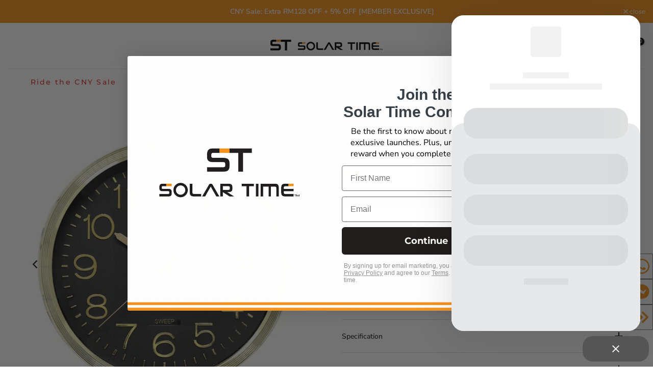

--- FILE ---
content_type: text/css
request_url: https://solartime.com/cdn/shop/t/74/assets/custom-cc.css?v=176131057514493327211761039019
body_size: 1031
content:
em{font-family:var(--font-family-2)!important}.t4s-product__info-container .t4s-product-price{font-family:Poppins!important}.t4s-container .product-custom-specs .specification-detail-heading{font-weight:400!important}.t4s-container .t4s-fwm{font-weight:600}.custom-free-shipping-badge span,.custom-free-gift-badge span{font-size:12px}.t4s-promo-text p{font-size:19px!important}.t4s-product-info__inner p{font-size:12px!important}.t4s-product-info .t4s-sku-wrapper{text-wrap:wrap!important;font-size:12px!important}.t4s-facets__form .t4s-facet .t4s-facet-title{font-size:14px!important}span.jdgm-prev-badge__text{font-size:12px}.is--blockid_price .t4s-price_slider_amount .t4s-price_slider_btn{font-size:14px!important}.t4s-se-countdown .t4s-section-title,.t4s-countdown .cd_timet4,.t4s-countdown .cd_txtt4{font-weight:500}.t4s-product-title a{font-size:14px}.t4s-promo-text p,.t4s-iconbox-heading,.t4s-tab__text,.t4s-product__title,.product-voucher p,.t4s-product-info__inner p{font-weight:500!important}.t4s-nav__ul.t4s-d-inline-flex.t4s-flex-wrap.t4s-align-items-center a{font-size:14px}.atome-price-divider,.Huratips-load{display:none}.t4s-sec-slideshow .scroll-content{width:100%;position:relative}.t4s-sec-slideshow #scrollIndicator{position:absolute;left:50%;transform:translate(-50%);z-index:1;display:flex;justify-content:center}.t4s-sec-slideshow #scrollIndicator i{width:30px;height:30px;display:block;background:url([data-uri]) no-repeat center center #fff;background-size:12px;border-radius:100%;position:absolute;z-index:100;border:1px solid black;bottom:25px;left:50%;transform:translate(-50%)}.t4s-sec-slideshow #scrollIndicator:before,.t4s-sec-slideshow #scrollIndicator:after{content:"";bottom:15px;background-color:#000;width:50px;height:50px;border-radius:50%;-webkit-animation-fill-mode:both;animation-fill-mode:both;position:absolute;opacity:0}.t4s-sec-slideshow #scrollIndicator:before{-webkit-animation:jumper 1.8s .33333s ease-out infinite}.t4s-sec-slideshow #scrollIndicator:after{-webkit-animation:jumper 1.8s .66666s ease-out infinite}@-webkit-keyframes jumper{0%{opacity:0;-webkit-transform:scale(0);transform:scale(0)}5%{opacity:1}to{-webkit-transform:scale(1);transform:scale(1);opacity:0}}@keyframes jumper{0%{opacity:0;-webkit-transform:scale(0);transform:scale(0)}5%{opacity:1}to{opacity:0}}.t4-section-announcement-bar{position:sticky;top:0;z-index:102;transition:all .3s ease}.t4s-section-header{position:sticky;top:45px;z-index:100}.t4s-announcement-hidden{display:none!important}.header-no-announcement,.header-no-announcement_menu{top:0!important}.coder-compare-checkbox{cursor:pointer;-webkit-tap-highlight-color:transparent}.coder-compare-checkbox span{pointer-events:none}.coder-comparable-radio{cursor:pointer;-webkit-tap-highlight-color:transparent}.coder-comparable-radio span{pointer-events:none}.pyr-compare-popup *{font-family:Montserrat,"sans-serif"!important}.pyr-compare-popup .pyr-compare-table td:not(:first-child){border-left:none!important}.pyr-compare-pager{background-color:transparent!important}.pyr-compare-next,.pyr-compare-prev{background-color:transparent!important;color:#f7941d!important}.pyr-compare-popup .pyr-compare-table td:first-child{border-color:#ccc!important;font-weight:600!important}.pyr-compare-remove{border-radius:6px}.pyr-compare-table .money{color:#f94c43}.pyr-compare-table strike{color:#6a6a6a}@media (max-width: 768px){.t4s-slideshow-inner{aspect-ratio:108/145;object-fit:cover}}.shopify-section-announcement-bar .t4s-type-close-1~.shopify-section .t4s-section-header{top:0!important}@media (min-width: 769px){.sku-break{display:none}}@media screen and (min-width: 641px){.t4s-drawer{width:583px!important}.snize-ac-results-content{margin-top:65px!important}}.pagination__list{display:none}.floating-compare-button__button{z-index:3!important}
/*# sourceMappingURL=/cdn/shop/t/74/assets/custom-cc.css.map?v=176131057514493327211761039019 */


--- FILE ---
content_type: text/javascript
request_url: https://solartime.com/cdn/shop/t/74/assets/bss-file-configdata.js?v=43296361840162527141761026028
body_size: 662
content:
var configDatas=[{mobile_show_badges:1,desktop_show_badges:1,mobile_show_labels:1,desktop_show_labels:1,label_id:102448,name:"YES23X12",priority:0,img_url:"Year-End-Sales-Labels_RM12.png",pages:"1,2,3,4,7,5",enable_allowed_countries:0,locations:"",position:2,product_type:1,exclude_products:6,product:"",variant:"",collection:"418661302513",collection_image:"",inventory:0,tags:"",excludeTags:"",enable_visibility_date:1,from_date:"2023-12-07T16:00:00.000Z",to_date:"2024-01-07T16:00:00.000Z",enable_discount_range:0,discount_type:1,discount_from:null,discount_to:null,public_img_url:"https://cdn.shopify.com/s/files/1/0061/3292/4534/files/Year-End-Sales-Labels_RM12_203eb238-0a39-40c7-8d3e-3a6f18c1c921.png?v=1701745636",label_text:"Hello!",label_text_color:"#ffffff",label_text_font_size:12,label_text_background_color:"#ff7f50",label_text_no_image:1,label_text_in_stock:"In Stock",label_text_out_stock:"Sold out",label_text_unlimited_stock:"Unlimited Stock",label_shadow:0,label_shape:"rectangle",label_opacity:100,label_border_radius:0,label_text_style:0,label_shadow_color:"#808080",label_text_enable:0,label_text_font_family:null,related_product_tag:null,customer_tags:null,exclude_customer_tags:null,customer_type:"allcustomers",exclude_customers:"all_customer_tags",collection_image_type:0,label_on_image:"2",first_image_tags:null,label_type:1,badge_type:0,custom_selector:null,margin_top:0,margin_bottom:0,mobile_font_size_label:12,label_text_id:102448,emoji:null,emoji_position:null,transparent_background:null,custom_page:null,check_custom_page:null,margin_left:0,instock:null,enable_price_range:0,price_range_from:null,price_range_to:null,enable_product_publish:0,product_publish_from:null,product_publish_to:null,enable_countdown_timer:0,option_format_countdown:0,countdown_time:null,option_end_countdown:null,start_day_countdown:null,public_url_s3:"https://shopify-production-product-labels.s3.us-east-2.amazonaws.com/public/static/base/images/customer/35859/Year-End-Sales-Labels_RM12.png",enable_visibility_period:0,visibility_period:1,createdAt:"2023-12-05T03:07:19.000Z",customer_ids:"",exclude_customer_ids:"",exclude_product_ids:"",angle:0,toolTipText:"",mobile_width_label:21,mobile_height_label:21,mobile_fixed_percent_label:1,desktop_width_label:21,desktop_height_label:21,desktop_fixed_percent_label:1,mobile_position:2,mobile_default_config:1,desktop_label_unlimited_top:33,desktop_label_unlimited_left:33,desktop_label_unlimited_width:30,desktop_label_unlimited_height:30,mobile_label_unlimited_top:33,mobile_label_unlimited_left:33,mobile_label_unlimited_width:30,mobile_label_unlimited_height:30,mobile_margin_top:0,mobile_margin_left:0,mobile_margin_bottom:0,enable_fixed_time:0,fixed_time:null,statusLabelHoverText:0,labelHoverTextLink:"",statusLabelAltText:0,labelAltText:"",enable_multi_badge:0,enable_badge_stock:0,translations:[],animation_type:0,img_plan_id:13},{mobile_show_badges:1,desktop_show_badges:1,mobile_show_labels:1,desktop_show_labels:1,label_id:102447,name:"YES23X42",priority:0,img_url:"Year-End-Sales-Labels_RM42.png",pages:"1,2,3,4,7,5",enable_allowed_countries:0,locations:"",position:2,product_type:1,exclude_products:6,product:"",variant:"",collection:"418661433585",collection_image:"",inventory:0,tags:"",excludeTags:"",enable_visibility_date:1,from_date:"2023-12-07T16:00:00.000Z",to_date:"2024-01-07T16:00:00.000Z",enable_discount_range:0,discount_type:1,discount_from:null,discount_to:null,public_img_url:"https://cdn.shopify.com/s/files/1/0061/3292/4534/files/Year-End-Sales-Labels_RM42_b01f5a63-d398-4d62-8aa4-104720ba0a68.png?v=1701745557",label_text:"Hello!",label_text_color:"#ffffff",label_text_font_size:12,label_text_background_color:"#ff7f50",label_text_no_image:1,label_text_in_stock:"In Stock",label_text_out_stock:"Sold out",label_text_unlimited_stock:"Unlimited Stock",label_shadow:0,label_shape:"rectangle",label_opacity:100,label_border_radius:0,label_text_style:0,label_shadow_color:"#808080",label_text_enable:0,label_text_font_family:null,related_product_tag:null,customer_tags:null,exclude_customer_tags:null,customer_type:"allcustomers",exclude_customers:"all_customer_tags",collection_image_type:0,label_on_image:"2",first_image_tags:null,label_type:1,badge_type:0,custom_selector:null,margin_top:0,margin_bottom:0,mobile_font_size_label:12,label_text_id:102447,emoji:null,emoji_position:null,transparent_background:null,custom_page:null,check_custom_page:null,margin_left:0,instock:null,enable_price_range:0,price_range_from:null,price_range_to:null,enable_product_publish:0,product_publish_from:null,product_publish_to:null,enable_countdown_timer:0,option_format_countdown:0,countdown_time:null,option_end_countdown:null,start_day_countdown:null,public_url_s3:"https://shopify-production-product-labels.s3.us-east-2.amazonaws.com/public/static/base/images/customer/35859/Year-End-Sales-Labels_RM42.png",enable_visibility_period:0,visibility_period:1,createdAt:"2023-12-05T03:06:00.000Z",customer_ids:"",exclude_customer_ids:"",exclude_product_ids:"",angle:0,toolTipText:"",mobile_width_label:21,mobile_height_label:21,mobile_fixed_percent_label:1,desktop_width_label:21,desktop_height_label:21,desktop_fixed_percent_label:1,mobile_position:2,mobile_default_config:1,desktop_label_unlimited_top:33,desktop_label_unlimited_left:33,desktop_label_unlimited_width:30,desktop_label_unlimited_height:30,mobile_label_unlimited_top:33,mobile_label_unlimited_left:33,mobile_label_unlimited_width:30,mobile_label_unlimited_height:30,mobile_margin_top:0,mobile_margin_left:0,mobile_margin_bottom:0,enable_fixed_time:0,fixed_time:null,statusLabelHoverText:0,labelHoverTextLink:"",statusLabelAltText:0,labelAltText:"",enable_multi_badge:0,enable_badge_stock:0,translations:[],animation_type:0,img_plan_id:13},{mobile_show_badges:1,desktop_show_badges:1,mobile_show_labels:1,desktop_show_labels:1,label_id:102446,name:"YES23X62",priority:0,img_url:"Year-End-Sales-Labels_RM62.png",pages:"1,2,3,4,7,5",enable_allowed_countries:0,locations:"",position:2,product_type:1,exclude_products:6,product:"",variant:"",collection:"418661466353",collection_image:"",inventory:0,tags:"",excludeTags:"",enable_visibility_date:1,from_date:"2023-12-07T16:00:00.000Z",to_date:"2024-01-07T16:00:00.000Z",enable_discount_range:0,discount_type:1,discount_from:null,discount_to:null,public_img_url:"https://cdn.shopify.com/s/files/1/0061/3292/4534/files/Year-End-Sales-Labels_RM62_6ec7ec27-67ba-4666-b32d-7a365cd0d980.png?v=1701745456",label_text:"Hello!",label_text_color:"#ffffff",label_text_font_size:12,label_text_background_color:"#ff7f50",label_text_no_image:1,label_text_in_stock:"In Stock",label_text_out_stock:"Sold out",label_text_unlimited_stock:"Unlimited Stock",label_shadow:0,label_shape:"rectangle",label_opacity:100,label_border_radius:0,label_text_style:0,label_shadow_color:"#808080",label_text_enable:0,label_text_font_family:null,related_product_tag:null,customer_tags:null,exclude_customer_tags:null,customer_type:"allcustomers",exclude_customers:"all_customer_tags",collection_image_type:0,label_on_image:"2",first_image_tags:null,label_type:1,badge_type:0,custom_selector:null,margin_top:0,margin_bottom:0,mobile_font_size_label:12,label_text_id:102446,emoji:null,emoji_position:null,transparent_background:null,custom_page:null,check_custom_page:null,margin_left:0,instock:null,enable_price_range:0,price_range_from:null,price_range_to:null,enable_product_publish:0,product_publish_from:null,product_publish_to:null,enable_countdown_timer:0,option_format_countdown:0,countdown_time:null,option_end_countdown:null,start_day_countdown:null,public_url_s3:"https://shopify-production-product-labels.s3.us-east-2.amazonaws.com/public/static/base/images/customer/35859/Year-End-Sales-Labels_RM62.png",enable_visibility_period:0,visibility_period:1,createdAt:"2023-12-05T03:04:19.000Z",customer_ids:"",exclude_customer_ids:"",exclude_product_ids:"",angle:0,toolTipText:"",mobile_width_label:21,mobile_height_label:21,mobile_fixed_percent_label:1,desktop_width_label:21,desktop_height_label:21,desktop_fixed_percent_label:1,mobile_position:2,mobile_default_config:1,desktop_label_unlimited_top:33,desktop_label_unlimited_left:33,desktop_label_unlimited_width:30,desktop_label_unlimited_height:30,mobile_label_unlimited_top:33,mobile_label_unlimited_left:33,mobile_label_unlimited_width:30,mobile_label_unlimited_height:30,mobile_margin_top:0,mobile_margin_left:0,mobile_margin_bottom:0,enable_fixed_time:0,fixed_time:null,statusLabelHoverText:0,labelHoverTextLink:"",statusLabelAltText:0,labelAltText:"",enable_multi_badge:0,enable_badge_stock:0,translations:[],animation_type:0,img_plan_id:13},{mobile_show_badges:1,desktop_show_badges:1,mobile_show_labels:1,desktop_show_labels:1,label_id:85510,name:"YES23X92",priority:0,img_url:"Year-End-Sales-Labels_RM92.png",pages:"1,2,4,7,3,5",enable_allowed_countries:0,locations:"",position:2,product_type:1,exclude_products:6,product:"",variant:"",collection:"418661499121",collection_image:"",inventory:0,tags:"",excludeTags:"",enable_visibility_date:1,from_date:"2023-12-07T16:00:00.000Z",to_date:"2024-01-07T16:00:00.000Z",enable_discount_range:0,discount_type:1,discount_from:null,discount_to:null,public_img_url:"https://cdn.shopify.com/s/files/1/0061/3292/4534/files/Year-End-Sales-Labels_RM92_70f28faa-848a-4b14-a419-87c8fd6c3a5e.png?v=1701745285",label_text:"Hello!",label_text_color:"#ffffff",label_text_font_size:12,label_text_background_color:"#ff7f50",label_text_no_image:1,label_text_in_stock:"In Stock",label_text_out_stock:"Sold out",label_text_unlimited_stock:"Unlimited Stock",label_shadow:0,label_shape:"rectangle",label_opacity:100,label_border_radius:0,label_text_style:0,label_shadow_color:"#808080",label_text_enable:0,label_text_font_family:null,related_product_tag:null,customer_tags:null,exclude_customer_tags:null,customer_type:"allcustomers",exclude_customers:"all_customer_tags",collection_image_type:0,label_on_image:"2",first_image_tags:null,label_type:1,badge_type:0,custom_selector:null,margin_top:0,margin_bottom:0,mobile_font_size_label:12,label_text_id:85510,emoji:null,emoji_position:null,transparent_background:null,custom_page:null,check_custom_page:null,margin_left:0,instock:null,enable_price_range:0,price_range_from:null,price_range_to:null,enable_product_publish:0,product_publish_from:null,product_publish_to:null,enable_countdown_timer:0,option_format_countdown:0,countdown_time:null,option_end_countdown:null,start_day_countdown:null,public_url_s3:"https://shopify-production-product-labels.s3.us-east-2.amazonaws.com/public/static/base/images/customer/35859/Year-End-Sales-Labels_RM92.png",enable_visibility_period:0,visibility_period:1,createdAt:"2023-07-07T06:49:01.000Z",customer_ids:"",exclude_customer_ids:"",exclude_product_ids:"",angle:0,toolTipText:"",mobile_width_label:20,mobile_height_label:20,mobile_fixed_percent_label:1,desktop_width_label:null,desktop_height_label:21,desktop_fixed_percent_label:1,mobile_position:2,mobile_default_config:1,desktop_label_unlimited_top:33,desktop_label_unlimited_left:33,desktop_label_unlimited_width:30,desktop_label_unlimited_height:30,mobile_label_unlimited_top:33,mobile_label_unlimited_left:33,mobile_label_unlimited_width:30,mobile_label_unlimited_height:30,mobile_margin_top:0,mobile_margin_left:0,mobile_margin_bottom:0,enable_fixed_time:0,fixed_time:null,statusLabelHoverText:0,labelHoverTextLink:"",statusLabelAltText:0,labelAltText:"",enable_multi_badge:0,enable_badge_stock:0,translations:[],animation_type:0,img_plan_id:13}];
//# sourceMappingURL=/cdn/shop/t/74/assets/bss-file-configdata.js.map?v=43296361840162527141761026028


--- FILE ---
content_type: image/svg+xml
request_url: https://sfo2.digitaloceanspaces.com/woohoo/public/game/55000/58344/spin_the_wheel_background.svg
body_size: 3190
content:
<?xml version="1.0"?>
<svg xmlns="http://www.w3.org/2000/svg" id="svg-background" width="393" height="393" viewBox="0 0 393 393" fill="none">
	<mask id="mask0" mask-type="alpha" maskUnits="userSpaceOnUse" x="0" y="0" width="393" height="393">
		<circle cx="196.245" cy="196.245" r="196.245" fill="white"/>
	</mask>
	<g mask="url(#mask0)">
		<path d="M196 196L399 192C399 192 390.316 260.934 368.128 299.025C348.37 332.945 298.607 376.085 298.607 376.085L196 196Z" fill="url(#paint0_linear)"/>
		<path d="M196 196L92.9744 19.6836C92.9744 19.6836 142.141 -2.01132 186.144 -4.66529C225.327 -7.02857 296.932 19.2648 296.932 19.2648L196 196Z" fill="url(#paint1_linear)"/>
		<path d="M196 196.001L91 377.5C91 377.5 44.2814 364.589 16.2949 330.529C-8.62626 300.2 -6.49989 193 -6.49989 193L196 196.001Z" fill="url(#paint2_linear)"/>
		<path d="M196 196L296 19C296 19 349.537 60.869 371.18 99.2731C390.453 133.471 398.701 193.487 398.701 193.487L196 196Z" fill="url(#paint3_linear)"/>
		<path d="M196 195.999L301 374.5C301 374.5 235.779 396.828 191.699 396.306C152.448 395.842 90.0427 376.922 90.0427 376.922L196 195.999Z" fill="url(#paint4_linear)"/>
		<path d="M196 195.999L-6.5 194C-6.5 194 -1.31221 142.129 18.8505 102.928C36.8047 68.0199 94.6496 18.8456 94.6496 18.8456L196 195.999Z" fill="url(#paint5_linear)"/>
	</g>
	<circle cx="196.245" cy="196.245" r="193.43" stroke="white" stroke-width="6.04"/>
	<defs xmlns="http://www.w3.org/2000/svg" id="liniar">
		<linearGradient id="paint0_linear" x1="269.098" y1="316.83" x2="350.032" y2="195.797" gradientUnits="userSpaceOnUse">
			<stop id="linear-1-left" stop-color="#D82828"/>
			<stop id="linear-1-center" offset="0.508069" stop-color="#D82828"/>
			<stop id="linear-1-right" offset="1" stop-color="#D82828"/>
		</linearGradient>
		<linearGradient id="paint1_linear" x1="264.17" y1="67.4155" x2="121.848" y2="67.4156" gradientUnits="userSpaceOnUse">
			<stop id="linear-2-left" stop-color="#D82828"/>
			<stop id="linear-2-center" offset="0.508069" stop-color="#D82828"/>
			<stop id="linear-2-right" offset="1" stop-color="#D82828"/>
		</linearGradient>
		<linearGradient id="paint2_linear" x1="28.9109" y1="211.186" x2="112.947" y2="325.21" gradientUnits="userSpaceOnUse">
			<stop id="linear-3-left" stop-color="#D82828"/>
			<stop id="linear-3-center" offset="0.508069" stop-color="#D82828"/>
			<stop id="linear-3-right" offset="1" stop-color="#D82828"/>
		</linearGradient>
		<linearGradient id="paint3_linear" x1="267.166" y1="72.4092" x2="350.562" y2="191.76" gradientUnits="userSpaceOnUse">
			<stop id="linear-4-left" stop-color="#D82828"/>
			<stop id="linear-4-center" offset="0.519436" stop-color="#D82828"/>
			<stop id="linear-4-right" offset="1" stop-color="#D82828"/>
		</linearGradient>
		<linearGradient id="paint4_linear" x1="267.559" y1="319.677" x2="116.783" y2="333.011" gradientUnits="userSpaceOnUse">
			<stop id="linear-5-left" stop-color="#D82828"/>
			<stop id="linear-5-center" offset="0.519436" stop-color="#D82828"/>
			<stop id="linear-5-right" offset="1" stop-color="#D82828"/>
		</linearGradient>
		<linearGradient id="paint5_linear" x1="59.8408" y1="192.226" x2="132.836" y2="84.8954" gradientUnits="userSpaceOnUse">
			<stop id="linear-6-left" stop-color="#D82828"/>
			<stop id="linear-6-center" offset="0.519436" stop-color="#D82828"/>
			<stop id="linear-6-right" offset="1" stop-color="#D82828"/>
		</linearGradient>
	</defs>
</svg>


--- FILE ---
content_type: text/javascript
request_url: https://solartime.com/cdn/shop/t/74/assets/custom-cc.js?v=112243760164230864181761026028
body_size: 641
content:
function processProduct($product){const rawData=$product.attr("data-product-options");if(rawData)try{const data=JSON.parse(rawData);if(data.image2&&data.image2!=="false"){const secondImg=`
		<img class="t4s-product-hover-img lazyautosizes lazyloadt4sed"
			 data-pr-img2=""
			 data-sizes-scale="1.1"
			 loading="lazy"
			 alt="${data.alt||""}"
			 src="${data.image2}"
			 data-widths="[100,200,360,400,500,600,700,800,900,1000]"
			 data-optimumx="2"
			 data-sizes="auto"
			 data-srcset="${data.image2}&width=100 100w, ${data.image2}&width=200 200w, ${data.image2}&width=360 360w, ${data.image2}&width=400 400w, ${data.image2}&width=500 500w, ${data.image2}&width=600 600w, ${data.image2}&width=700 700w, ${data.image2}&width=800 800w, ${data.image2}&width=900 900w, ${data.image2}&width=1000 1000w">
	  `;$product.find("[data-replace-img2]").replaceWith(secondImg),$product.find(".t4s-product-img").addClass("is-show-img2")}const $badgeWrapper=$product.find("[data-product-badge]"),badgeOrder=($badgeWrapper.attr("data-sort")||"").replace(/ /g,"").split(",");let badgeHtml="";badgeOrder.length&&$badgeWrapper.length&&(badgeOrder.forEach(function(type){switch(type){case"sale":if(data.compare_at_price>data.price&&window.g){let label="";if(window.v==="2"){const percent=100*(data.compare_at_price-data.price)/data.compare_at_price;label=window.q.SavePercent.replace("[sale]",Math.round(percent))}else if(window.v==="3"){const diff=data.compare_at_price-data.price;label=T4SThemeSP.Currency.formatMoney(diff)}else label=window.q.sale;badgeHtml+=`<span class="t4s-badge-item t4s-badge-sale">${label}</span>`}break;case"preOrder":data.isPreoder&&window.T&&(badgeHtml+=`<span class="t4s-badge-item t4s-badge-preorder">${window.q.preOrder}</span>`);break;case"new":const ageSeconds=window.p-data.dateStart;Math.floor(ageSeconds/86400)<window.m&&window.y&&(badgeHtml+=`<span class="t4s-badge-item t4s-badge-new">${window.q.new}</span>`);break;case"soldout":!data.available&&window.w&&(badgeHtml+=`<span class="t4s-badge-item t4s-badge-soldout">${window.q.soldout}</span>`);break;default:if(data.customBadge&&window.b)for(let i=0;i<data.customBadge.length;i++)badgeHtml+=`<span class="t4s-badge-item t4s-badge-custom t4s-badge-${data.customBadgeHandle[i]}">${data.customBadge[i]}</span>`}}),$badgeWrapper.html(badgeHtml))}catch(e){console.warn("Invalid product JSON",e)}}var comparederInitialized=!1,previousProductCount=0;function processAllProducts(){console.log("Processing products..."),$(".t4s-product").each(function(){processProduct($(this))});const currentProductCount=$(".t4s-product").length,nextPageLink=document.querySelector("#Huratips-Pagination .Huratips-load");console.log(currentProductCount,previousProductCount),currentProductCount>previousProductCount&&setTimeout(()=>{window.ComparederReInit()},1e3),previousProductCount=currentProductCount}document.addEventListener("DOMContentLoaded",function(){if(typeof Ajaxinate<"u"){let ajaxinate=new Ajaxinate({container:"#Huratips-Loop",pagination:"#Huratips-Pagination",callback:processAllProducts});(function(history){const pushState=history.pushState,replaceState=history.replaceState;function onUrlChange(){const url=new URL(window.location.href);previousProductCount=0;const hasFilter=[...url.searchParams.keys()].some(key=>key.startsWith("filter."));setTimeout(()=>{console.log("\u{1F501} Reinitializing Ajaxinate after filter"),ajaxinate=new Ajaxinate({container:"#Huratips-Loop",pagination:"#Huratips-Pagination",callback:processAllProducts})},1e3)}history.pushState=function(){pushState.apply(history,arguments),onUrlChange()},history.replaceState=function(){replaceState.apply(history,arguments),onUrlChange()},window.addEventListener("popstate",onUrlChange)})(window.history)}});const announcementBar=document.querySelector(".t4-section-announcement-bar"),header=document.querySelector("#shopify-section-top-bar"),header_menu=document.querySelector(".t4s-section-header");localStorage.getItem("announcementClosed")==="true"&&(announcementBar&&announcementBar.classList.add("t4s-announcement-hidden"),header&&header.classList.add("header-no-announcement"),header_menu&&header_menu.classList.add("header-no-announcement_menu")),document.querySelectorAll(".t4s-announcement-bar__close").forEach(button=>{button.addEventListener("click",()=>{announcementBar&&header&&(announcementBar.classList.add("t4s-announcement-hidden"),header.classList.add("header-no-announcement"),header_menu.classList.add("header-no-announcement_menu"),localStorage.setItem("announcementClosed","true"))})});
//# sourceMappingURL=/cdn/shop/t/74/assets/custom-cc.js.map?v=112243760164230864181761026028


--- FILE ---
content_type: application/javascript
request_url: https://static.klaviyo.com/onsite/js/klaviyo.js?company_id=XCqbbK&shop=bb-concept.myshopify.com
body_size: 1533
content:
var KLAVIYO_JS_REGEX=/(\/onsite\/js\/([a-zA-Z]{6})\/klaviyo\.js\?company_id=([a-zA-Z0-9]{6}).*|\/onsite\/js\/klaviyo\.js\?company_id=([a-zA-Z0-9]{6}).*)/;function logFailedKlaviyoJsLoad(e,t,o){var n={metric_group:"onsite",events:[{metric:"klaviyoJsCompanyIdMisMatch",log_to_statsd:!0,log_to_s3:!0,log_to_metrics_service:!1,event_details:{script:e,templated_company_id:t,fastly_forwarded:o,hostname:window.location.hostname}}]};fetch("https://a.klaviyo.com/onsite/track-analytics?company_id=".concat(t),{headers:{accept:"application/json","content-type":"application/json"},referrerPolicy:"strict-origin-when-cross-origin",body:JSON.stringify(n),method:"POST",mode:"cors",credentials:"omit"})}!function(e){var t="XCqbbK",o=JSON.parse("[]"),n="true"==="False".toLowerCase(),a=JSON.parse("[\u0022onsite_customer_hub_identified_state_enabled\u0022, \u0022is_kservice_billing_enabled\u0022]"),r=new Set(null!=a?a:[]),s=JSON.parse("[\u0022onsite_datadome_enabled\u0022]"),c=new Set(null!=s?s:[]),i="true"==="False".toLowerCase();if(!(document.currentScript&&document.currentScript instanceof HTMLScriptElement&&document.currentScript.src&&document.currentScript.src.match(KLAVIYO_JS_REGEX))||null!==(e=document.currentScript.src)&&void 0!==e&&e.includes(t)||i){var d=window.klaviyoModulesObject;if(window._learnq=window._learnq||[],window.__klKey=window.__klKey||t,d||(window._learnq.push(["account",t]),d={companyId:t,loadTime:new Date,loadedModules:{},loadedCss:{},serverSideRendered:!0,assetSource:"build-preview/commit-0a25b59a9396263cfa8b157e8f418543de6d0bf9/",v2Route:n,extendedIdIdentifiers:o,env:"web",featureFlags:r,hotsettings:c},Object.defineProperty(window,"klaviyoModulesObject",{value:d,enumerable:!1})),t===d.companyId&&d.serverSideRendered){var l,p,u,m={},y=document,_=y.head,f=JSON.parse("noModule"in y.createElement("script")||function(){try{return new Function('import("")'),!0}catch(e){return!1}}()?"{\u0022static\u0022: {\u0022js\u0022: [\u0022https://static\u002Dtracking.klaviyo.com/onsite/js/build\u002Dpreview/commit\u002D0a25b59a9396263cfa8b157e8f418543de6d0bf9/fender_analytics.e5aba8b3a52dc623782c.js?cb\u003D2\u0022, \u0022https://static\u002Dtracking.klaviyo.com/onsite/js/build\u002Dpreview/commit\u002D0a25b59a9396263cfa8b157e8f418543de6d0bf9/static.5f280103f51ea7c7fff7.js?cb\u003D2\u0022, \u0022https://static.klaviyo.com/onsite/js/build\u002Dpreview/commit\u002D0a25b59a9396263cfa8b157e8f418543de6d0bf9/runtime.398f0045dd513250158a.js?cb\u003D2\u0022, \u0022https://static.klaviyo.com/onsite/js/build\u002Dpreview/commit\u002D0a25b59a9396263cfa8b157e8f418543de6d0bf9/sharedUtils.0ee70a7262ae4d14fdb1.js?cb\u003D2\u0022]}, \u0022signup_forms\u0022: {\u0022js\u0022: [\u0022https://static.klaviyo.com/onsite/js/build\u002Dpreview/commit\u002D0a25b59a9396263cfa8b157e8f418543de6d0bf9/runtime.398f0045dd513250158a.js?cb\u003D2\u0022, \u0022https://static.klaviyo.com/onsite/js/build\u002Dpreview/commit\u002D0a25b59a9396263cfa8b157e8f418543de6d0bf9/sharedUtils.0ee70a7262ae4d14fdb1.js?cb\u003D2\u0022, \u0022https://static.klaviyo.com/onsite/js/build\u002Dpreview/commit\u002D0a25b59a9396263cfa8b157e8f418543de6d0bf9/vendors~in_app_forms~signup_forms~reviews~event_adapter~telemetry~onsite\u002Dtriggering~customerHubRoot~renderFavoritesButton~renderFavoritesIconButton~renderFaqWidget.c4a654aeb90c3b558d39.js?cb\u003D2\u0022, \u0022https://static.klaviyo.com/onsite/js/build\u002Dpreview/commit\u002D0a25b59a9396263cfa8b157e8f418543de6d0bf9/vendors~in_app_forms~signup_forms~client_identity~event_adapter~telemetry~onsite\u002Dtriggering.4768afcea6fedb2d7bdb.js?cb\u003D2\u0022, \u0022https://static.klaviyo.com/onsite/js/build\u002Dpreview/commit\u002D0a25b59a9396263cfa8b157e8f418543de6d0bf9/vendors~in_app_forms~signup_forms~reviews~atlas.0201e888d834a3782e3a.js?cb\u003D2\u0022, \u0022https://static.klaviyo.com/onsite/js/build\u002Dpreview/commit\u002D0a25b59a9396263cfa8b157e8f418543de6d0bf9/vendors~in_app_forms~signup_forms.8a6cb5252157eea5176a.js?cb\u003D2\u0022, \u0022https://static.klaviyo.com/onsite/js/build\u002Dpreview/commit\u002D0a25b59a9396263cfa8b157e8f418543de6d0bf9/default~in_app_forms~signup_forms~onsite\u002Dtriggering.462bbf67db0bce6596da.js?cb\u003D2\u0022, \u0022https://static.klaviyo.com/onsite/js/build\u002Dpreview/commit\u002D0a25b59a9396263cfa8b157e8f418543de6d0bf9/default~in_app_forms~signup_forms.ff8787f9896564c6ac8c.js?cb\u003D2\u0022, \u0022https://static.klaviyo.com/onsite/js/build\u002Dpreview/commit\u002D0a25b59a9396263cfa8b157e8f418543de6d0bf9/signup_forms.c38ae0bf2b515156001a.js?cb\u003D2\u0022]}, \u0022post_identification_sync\u0022: {\u0022js\u0022: [\u0022https://static.klaviyo.com/onsite/js/build\u002Dpreview/commit\u002D0a25b59a9396263cfa8b157e8f418543de6d0bf9/runtime.398f0045dd513250158a.js?cb\u003D2\u0022, \u0022https://static.klaviyo.com/onsite/js/build\u002Dpreview/commit\u002D0a25b59a9396263cfa8b157e8f418543de6d0bf9/sharedUtils.0ee70a7262ae4d14fdb1.js?cb\u003D2\u0022, \u0022https://static\u002Dtracking.klaviyo.com/onsite/js/build\u002Dpreview/commit\u002D0a25b59a9396263cfa8b157e8f418543de6d0bf9/post_identification_sync.1d099331dabd65ffb917.js?cb\u003D2\u0022]}, \u0022event_adapter\u0022: {\u0022js\u0022: [\u0022https://static.klaviyo.com/onsite/js/build\u002Dpreview/commit\u002D0a25b59a9396263cfa8b157e8f418543de6d0bf9/runtime.398f0045dd513250158a.js?cb\u003D2\u0022, \u0022https://static.klaviyo.com/onsite/js/build\u002Dpreview/commit\u002D0a25b59a9396263cfa8b157e8f418543de6d0bf9/sharedUtils.0ee70a7262ae4d14fdb1.js?cb\u003D2\u0022, \u0022https://static.klaviyo.com/onsite/js/build\u002Dpreview/commit\u002D0a25b59a9396263cfa8b157e8f418543de6d0bf9/vendors~in_app_forms~signup_forms~reviews~event_adapter~telemetry~onsite\u002Dtriggering~customerHubRoot~renderFavoritesButton~renderFavoritesIconButton~renderFaqWidget.c4a654aeb90c3b558d39.js?cb\u003D2\u0022, \u0022https://static.klaviyo.com/onsite/js/build\u002Dpreview/commit\u002D0a25b59a9396263cfa8b157e8f418543de6d0bf9/vendors~in_app_forms~signup_forms~client_identity~event_adapter~telemetry~onsite\u002Dtriggering.4768afcea6fedb2d7bdb.js?cb\u003D2\u0022, \u0022https://static.klaviyo.com/onsite/js/build\u002Dpreview/commit\u002D0a25b59a9396263cfa8b157e8f418543de6d0bf9/vendors~event_adapter~onsite\u002Dback\u002Din\u002Dstock~Render~ClientStore~.3107525c2fe4964fa98b.js?cb\u003D2\u0022, \u0022https://static.klaviyo.com/onsite/js/build\u002Dpreview/commit\u002D0a25b59a9396263cfa8b157e8f418543de6d0bf9/event_adapter.8d2a6de44f0de00087ee.js?cb\u003D2\u0022]}, \u0022telemetry\u0022: {\u0022js\u0022: [\u0022https://static.klaviyo.com/onsite/js/build\u002Dpreview/commit\u002D0a25b59a9396263cfa8b157e8f418543de6d0bf9/runtime.398f0045dd513250158a.js?cb\u003D2\u0022, \u0022https://static.klaviyo.com/onsite/js/build\u002Dpreview/commit\u002D0a25b59a9396263cfa8b157e8f418543de6d0bf9/sharedUtils.0ee70a7262ae4d14fdb1.js?cb\u003D2\u0022, \u0022https://static\u002Dtracking.klaviyo.com/onsite/js/build\u002Dpreview/commit\u002D0a25b59a9396263cfa8b157e8f418543de6d0bf9/vendors~in_app_forms~signup_forms~reviews~event_adapter~telemetry~onsite\u002Dtriggering~customerHubRoot~renderFavoritesButton~renderFavoritesIconButton~renderFaqWidget.c4a654aeb90c3b558d39.js?cb\u003D2\u0022, \u0022https://static\u002Dtracking.klaviyo.com/onsite/js/build\u002Dpreview/commit\u002D0a25b59a9396263cfa8b157e8f418543de6d0bf9/vendors~in_app_forms~signup_forms~client_identity~event_adapter~telemetry~onsite\u002Dtriggering.4768afcea6fedb2d7bdb.js?cb\u003D2\u0022, \u0022https://static\u002Dtracking.klaviyo.com/onsite/js/build\u002Dpreview/commit\u002D0a25b59a9396263cfa8b157e8f418543de6d0bf9/telemetry.8b832325f217a755f5de.js?cb\u003D2\u0022]}}":"{\u0022static\u0022: {\u0022js\u0022: [\u0022https://static\u002Dtracking.klaviyo.com/onsite/js/build\u002Dpreview/commit\u002D0a25b59a9396263cfa8b157e8f418543de6d0bf9/fender_analytics.c6670ae4aca3f547c70b.js?cb\u003D2\u0022, \u0022https://static\u002Dtracking.klaviyo.com/onsite/js/build\u002Dpreview/commit\u002D0a25b59a9396263cfa8b157e8f418543de6d0bf9/static.7140ef9888c75ce53d81.js?cb\u003D2\u0022, \u0022https://static.klaviyo.com/onsite/js/build\u002Dpreview/commit\u002D0a25b59a9396263cfa8b157e8f418543de6d0bf9/runtime.292d9ff3bfc27bcca232.js?cb\u003D2\u0022, \u0022https://static.klaviyo.com/onsite/js/build\u002Dpreview/commit\u002D0a25b59a9396263cfa8b157e8f418543de6d0bf9/sharedUtils.58d8dc185c4930776b3c.js?cb\u003D2\u0022]}, \u0022signup_forms\u0022: {\u0022js\u0022: [\u0022https://static.klaviyo.com/onsite/js/build\u002Dpreview/commit\u002D0a25b59a9396263cfa8b157e8f418543de6d0bf9/runtime.292d9ff3bfc27bcca232.js?cb\u003D2\u0022, \u0022https://static.klaviyo.com/onsite/js/build\u002Dpreview/commit\u002D0a25b59a9396263cfa8b157e8f418543de6d0bf9/sharedUtils.58d8dc185c4930776b3c.js?cb\u003D2\u0022, \u0022https://static.klaviyo.com/onsite/js/build\u002Dpreview/commit\u002D0a25b59a9396263cfa8b157e8f418543de6d0bf9/vendors~in_app_forms~signup_forms~reviews~event_adapter~telemetry~onsite\u002Dtriggering~customerHubRoot~renderFavoritesButton~renderFavoritesIconButton~renderFaqWidget.6c8f4a7a8a9850dd3f8c.js?cb\u003D2\u0022, \u0022https://static.klaviyo.com/onsite/js/build\u002Dpreview/commit\u002D0a25b59a9396263cfa8b157e8f418543de6d0bf9/vendors~in_app_forms~signup_forms~post_identification_sync~web_personalization~reviews~atlas~event_adapter~telemetry.1f329085dd02ba550657.js?cb\u003D2\u0022, \u0022https://static.klaviyo.com/onsite/js/build\u002Dpreview/commit\u002D0a25b59a9396263cfa8b157e8f418543de6d0bf9/vendors~in_app_forms~signup_forms~client_identity~event_adapter~telemetry~onsite\u002Dtriggering.5ea78d6244c07454e99c.js?cb\u003D2\u0022, \u0022https://static.klaviyo.com/onsite/js/build\u002Dpreview/commit\u002D0a25b59a9396263cfa8b157e8f418543de6d0bf9/vendors~in_app_forms~signup_forms~reviews~atlas.48dc1c9f0f1e4f9572d4.js?cb\u003D2\u0022, \u0022https://static.klaviyo.com/onsite/js/build\u002Dpreview/commit\u002D0a25b59a9396263cfa8b157e8f418543de6d0bf9/vendors~in_app_forms~signup_forms.8a6cb5252157eea5176a.js?cb\u003D2\u0022, \u0022https://static.klaviyo.com/onsite/js/build\u002Dpreview/commit\u002D0a25b59a9396263cfa8b157e8f418543de6d0bf9/default~in_app_forms~signup_forms~onsite\u002Dtriggering.797389a608638fae7c8f.js?cb\u003D2\u0022, \u0022https://static.klaviyo.com/onsite/js/build\u002Dpreview/commit\u002D0a25b59a9396263cfa8b157e8f418543de6d0bf9/default~in_app_forms~signup_forms.7b3a3d4a4c13695ae3dc.js?cb\u003D2\u0022, \u0022https://static.klaviyo.com/onsite/js/build\u002Dpreview/commit\u002D0a25b59a9396263cfa8b157e8f418543de6d0bf9/signup_forms.fdd6a21e456c03e0ad14.js?cb\u003D2\u0022]}, \u0022post_identification_sync\u0022: {\u0022js\u0022: [\u0022https://static.klaviyo.com/onsite/js/build\u002Dpreview/commit\u002D0a25b59a9396263cfa8b157e8f418543de6d0bf9/runtime.292d9ff3bfc27bcca232.js?cb\u003D2\u0022, \u0022https://static.klaviyo.com/onsite/js/build\u002Dpreview/commit\u002D0a25b59a9396263cfa8b157e8f418543de6d0bf9/sharedUtils.58d8dc185c4930776b3c.js?cb\u003D2\u0022, \u0022https://static\u002Dtracking.klaviyo.com/onsite/js/build\u002Dpreview/commit\u002D0a25b59a9396263cfa8b157e8f418543de6d0bf9/vendors~in_app_forms~signup_forms~post_identification_sync~web_personalization~reviews~atlas~event_adapter~telemetry.1f329085dd02ba550657.js?cb\u003D2\u0022, \u0022https://static\u002Dtracking.klaviyo.com/onsite/js/build\u002Dpreview/commit\u002D0a25b59a9396263cfa8b157e8f418543de6d0bf9/post_identification_sync.a2327457992b89f7dbc4.js?cb\u003D2\u0022]}, \u0022event_adapter\u0022: {\u0022js\u0022: [\u0022https://static.klaviyo.com/onsite/js/build\u002Dpreview/commit\u002D0a25b59a9396263cfa8b157e8f418543de6d0bf9/runtime.292d9ff3bfc27bcca232.js?cb\u003D2\u0022, \u0022https://static.klaviyo.com/onsite/js/build\u002Dpreview/commit\u002D0a25b59a9396263cfa8b157e8f418543de6d0bf9/sharedUtils.58d8dc185c4930776b3c.js?cb\u003D2\u0022, \u0022https://static.klaviyo.com/onsite/js/build\u002Dpreview/commit\u002D0a25b59a9396263cfa8b157e8f418543de6d0bf9/vendors~in_app_forms~signup_forms~reviews~event_adapter~telemetry~onsite\u002Dtriggering~customerHubRoot~renderFavoritesButton~renderFavoritesIconButton~renderFaqWidget.6c8f4a7a8a9850dd3f8c.js?cb\u003D2\u0022, \u0022https://static.klaviyo.com/onsite/js/build\u002Dpreview/commit\u002D0a25b59a9396263cfa8b157e8f418543de6d0bf9/vendors~in_app_forms~signup_forms~post_identification_sync~web_personalization~reviews~atlas~event_adapter~telemetry.1f329085dd02ba550657.js?cb\u003D2\u0022, \u0022https://static.klaviyo.com/onsite/js/build\u002Dpreview/commit\u002D0a25b59a9396263cfa8b157e8f418543de6d0bf9/vendors~in_app_forms~signup_forms~client_identity~event_adapter~telemetry~onsite\u002Dtriggering.5ea78d6244c07454e99c.js?cb\u003D2\u0022, \u0022https://static.klaviyo.com/onsite/js/build\u002Dpreview/commit\u002D0a25b59a9396263cfa8b157e8f418543de6d0bf9/vendors~event_adapter~onsite\u002Dback\u002Din\u002Dstock~Render~ClientStore~.3107525c2fe4964fa98b.js?cb\u003D2\u0022, \u0022https://static.klaviyo.com/onsite/js/build\u002Dpreview/commit\u002D0a25b59a9396263cfa8b157e8f418543de6d0bf9/event_adapter.d6ec9406183607b19de8.js?cb\u003D2\u0022]}, \u0022telemetry\u0022: {\u0022js\u0022: [\u0022https://static.klaviyo.com/onsite/js/build\u002Dpreview/commit\u002D0a25b59a9396263cfa8b157e8f418543de6d0bf9/runtime.292d9ff3bfc27bcca232.js?cb\u003D2\u0022, \u0022https://static.klaviyo.com/onsite/js/build\u002Dpreview/commit\u002D0a25b59a9396263cfa8b157e8f418543de6d0bf9/sharedUtils.58d8dc185c4930776b3c.js?cb\u003D2\u0022, \u0022https://static\u002Dtracking.klaviyo.com/onsite/js/build\u002Dpreview/commit\u002D0a25b59a9396263cfa8b157e8f418543de6d0bf9/vendors~in_app_forms~signup_forms~reviews~event_adapter~telemetry~onsite\u002Dtriggering~customerHubRoot~renderFavoritesButton~renderFavoritesIconButton~renderFaqWidget.6c8f4a7a8a9850dd3f8c.js?cb\u003D2\u0022, \u0022https://static\u002Dtracking.klaviyo.com/onsite/js/build\u002Dpreview/commit\u002D0a25b59a9396263cfa8b157e8f418543de6d0bf9/vendors~in_app_forms~signup_forms~post_identification_sync~web_personalization~reviews~atlas~event_adapter~telemetry.1f329085dd02ba550657.js?cb\u003D2\u0022, \u0022https://static\u002Dtracking.klaviyo.com/onsite/js/build\u002Dpreview/commit\u002D0a25b59a9396263cfa8b157e8f418543de6d0bf9/vendors~in_app_forms~signup_forms~client_identity~event_adapter~telemetry~onsite\u002Dtriggering.5ea78d6244c07454e99c.js?cb\u003D2\u0022, \u0022https://static\u002Dtracking.klaviyo.com/onsite/js/build\u002Dpreview/commit\u002D0a25b59a9396263cfa8b157e8f418543de6d0bf9/telemetry.de9361aa11a207dc19e7.js?cb\u003D2\u0022]}}"),w=d,v=w.loadedCss,S=w.loadedModules;for(l in f)if(f.hasOwnProperty(l)){var h=f[l];h.js.forEach((function(e){var t=e.split("?")[0];t&&!S[t]&&(j(e),S[t]=(new Date).toISOString())}));var g=h.css;g&&!v[g]&&(p=g,u=void 0,(u=y.createElement("link")).rel="stylesheet",u.href=p,_.appendChild(u),v[g]=(new Date).toISOString())}}else console.warn("Already loaded for account ".concat(d.companyId,". Skipping account ").concat(t,"."))}else{console.warn("Not loading ".concat(document.currentScript.src," for ").concat(t));try{logFailedKlaviyoJsLoad(document.currentScript.src,t,n)}catch(e){console.warn("Error logging klaviyo.js company mismatch")}}function j(e){if(!m[e]){var t=y.createElement("script");t.type="text/javascript",t.async=!0,t.src=e,t.crossOrigin="anonymous",_.appendChild(t),m[e]=!0}}}();


--- FILE ---
content_type: application/javascript
request_url: https://merchant.cdn.hoolah.co/bb-concept.myshopify.com/hoolah-library.js?shop=bb-concept.myshopify.com
body_size: 3625
content:
/* @preserve Compiled at 2/16/2024, 10:24:34 AM */!function(e){function t(t){for(var n,o,i=t[0],a=t[1],l=0,s=[];l<i.length;l++)o=i[l],Object.prototype.hasOwnProperty.call(r,o)&&r[o]&&s.push(r[o][0]),r[o]=0;for(n in a)Object.prototype.hasOwnProperty.call(a,n)&&(e[n]=a[n]);for(c&&c(t);s.length;)s.shift()()}var n={},r={0:0};function o(t){if(n[t])return n[t].exports;var r=n[t]={i:t,l:!1,exports:{}};return e[t].call(r.exports,r,r.exports,o),r.l=!0,r.exports}o.e=function(e){var t=[],n=r[e];if(0!==n)if(n)t.push(n[2]);else{var i=new Promise((function(t,o){n=r[e]=[t,o]}));t.push(n[2]=i);var a,l=document.createElement("script");l.charset="utf-8",l.timeout=120,o.nc&&l.setAttribute("nonce",o.nc),l.src=function(e){return o.p+""+({1:"modal"}[e]||e)+".hoolah-library.js"}(e);var c=new Error;a=function(t){l.onerror=l.onload=null,clearTimeout(s);var n=r[e];if(0!==n){if(n){var o=t&&("load"===t.type?"missing":t.type),i=t&&t.target&&t.target.src;c.message="Loading chunk "+e+" failed.\n("+o+": "+i+")",c.name="ChunkLoadError",c.type=o,c.request=i,n[1](c)}r[e]=void 0}};var s=setTimeout((function(){a({type:"timeout",target:l})}),12e4);l.onerror=l.onload=a,document.head.appendChild(l)}return Promise.all(t)},o.m=e,o.c=n,o.d=function(e,t,n){o.o(e,t)||Object.defineProperty(e,t,{enumerable:!0,get:n})},o.r=function(e){"undefined"!=typeof Symbol&&Symbol.toStringTag&&Object.defineProperty(e,Symbol.toStringTag,{value:"Module"}),Object.defineProperty(e,"__esModule",{value:!0})},o.t=function(e,t){if(1&t&&(e=o(e)),8&t)return e;if(4&t&&"object"==typeof e&&e&&e.__esModule)return e;var n=Object.create(null);if(o.r(n),Object.defineProperty(n,"default",{enumerable:!0,value:e}),2&t&&"string"!=typeof e)for(var r in e)o.d(n,r,function(t){return e[t]}.bind(null,r));return n},o.n=function(e){var t=e&&e.__esModule?function(){return e.default}:function(){return e};return o.d(t,"a",t),t},o.o=function(e,t){return Object.prototype.hasOwnProperty.call(e,t)},o.p="https://merchant.cdn.hoolah.co/bb-concept.myshopify.com/",o.oe=function(e){throw console.error(e),e};var i=window.hoolahWebpackJsonp=window.hoolahWebpackJsonp||[],a=i.push.bind(i);i.push=t,i=i.slice();for(var l=0;l<i.length;l++)t(i[l]);var c=a;o(o.s=1)}([function(e,t,n){"use strict";var r,o=(r={},function(e){if(void 0===r[e]){var t=document.querySelector(e);if(window.HTMLIFrameElement&&t instanceof window.HTMLIFrameElement)try{t=t.contentDocument.head}catch(e){t=null}r[e]=t}return r[e]});e.exports=function(e,t){if((t=t||{}).attributes="object"==typeof t.attributes?t.attributes:{},void 0===t.attributes.nonce){var r=n.nc;r&&(t.attributes.nonce=r)}var i=document.createElement("link");if(i.rel="stylesheet",i.href=e,Object.keys(t.attributes).forEach((function(e){i.setAttribute(e,t.attributes[e])})),"function"==typeof t.insert)t.insert(i);else{var a=o(t.insert||"head");if(!a)throw new Error("Couldn't find a style target. This probably means that the value for the 'insert' parameter is invalid.");a.appendChild(i)}return function(e){"string"==typeof e?i.href=e:i.parentNode.removeChild(i)}}},function(e,t,n){n(2);let r={threshold1:"5",threshold2:"100000",supportedCurrencies:["MYR"],defaultCurrency:"MYR",widgets:{collectionWidgets:[{collectionSelector:".PageContainer",priceSelector:".ProductItem .ProductItem__PriceList > span.ProductItem__Price:first-child span.money",taglineAnchor:".ProductItem .ProductItem__PriceList",taglinePosition:"below",currencyFormat:"$symbol$price",forceResize:!0,tagline:'<span id="modal-elem" class="hoolah_text_1" data-theme="21" data-currency="MYR" style="font-size:12px;color:#6a6a6a;">Get Cashback when you pay with <img src="https://cdn.hoolah.co/images/shopback-inline-spark-logo-black.svg" style="width: auto !important; border-radius: 0;  height: 9px;min-height: 9px;max-height:9px;" /><a href="#" id="hoolah-learn-more" style="color:#6a6a6a;">Learn more</a></span>'}],productWidgets:[{productSelector:".PageContainer",priceSelector:".ProductMeta div.ProductMeta__PriceList > span.ProductMeta__Price:first-child span.money",taglineAnchor:".ProductMeta .ProductMeta__PriceList",taglinePosition:"below",currencyFormat:"$symbol$price",forceResize:!1,tagline:'<span id="modal-elem" class="hoolah_text_1" data-theme="21" data-currency="MYR" style="font-size:14px;color:#6a6a6a;">Get Cashback when you pay with <img src="https://cdn.hoolah.co/images/shopback-inline-spark-logo-black.svg" style="width: auto !important; border-radius: 0;  height: 11px;min-height: 11px;max-height:11px;" /><a href="#" id="hoolah-learn-more" style="color:#6a6a6a;">Learn more</a></span>'}]},footerLogo:{logoEnabled:!1,logoFile:"hoolah-logo.svg",logoCss:""},currencySwitch:{selector:".buckscc-select-styled .bucks-selected"}};const o=n(4);window.hoolah=new o(r);var i,a;n(5).attachEventListeners(),i=n(6),a=n(7),window.debounce=function(e,t,n){var r;return function(){var o=this,i=arguments,a=function(){r=null,n||e.apply(o,i)},l=n&&!r;clearTimeout(r),r=setTimeout(a,t),l&&e.apply(o,i)}},window.triggerResize=window.debounce((function(){window.dispatchEvent(new Event("resize"))}),1e3),"loading"!==document.readyState?(r.widgets.collectionWidgets.forEach(e=>new i(e)),r.widgets.productWidgets.forEach(e=>new a(e))):document.addEventListener("DOMContentLoaded",e=>{r.widgets.collectionWidgets.forEach(e=>new i(e)),r.widgets.productWidgets.forEach(e=>new a(e))})},function(e,t,n){var r=n(0),o=n(3),i={injectType:"linkTag",insert:"head"};r(o=o.__esModule?o.default:o,i)},function(e,t,n){"use strict";n.r(t),t.default="https://merchant.cdn.hoolah.co/bb-concept.myshopify.com/hoolah-library.css"},function(e,t){e.exports=function(e){this.config=e,this.currencySymbolMap={SGD:"$",MYR:"RM",THB:"฿",EUR:"€",HKD:"$"},this.attachObserver=function(e,t){if(null===e)return;new MutationObserver(t).observe(e,{attributes:!0,childList:!0,characterData:!0,subtree:!0})},this.renderTagline=function(e,t,n){if(!("blacklistedUrls"in this.config&&this.config.blacklistedUrls.includes(window.location.href)||null===t)){var r=this.buildTaglineElement(e,t,n),o=this.findClosest(t,n.taglineAnchor||n.priceSelector);null===o&&(o=t),this.insertTagline(r,o,n.taglinePosition||"below"),n.forceResize&&window.triggerResize()}},this.renderAllTaglines=function(e,t,n,r){t.querySelectorAll(n).forEach(t=>this.renderTagline(e,t,r),this)},this.findClosest=function(e,t){if(null===e)return e;if(e.matches(t))return e;var n=e.querySelector(t);return null===n?this.findClosest(e.parentNode,t):n},this.insertTagline=function(e,t,n){var r=null;if(null===(r="above"===n||"below"===n?t.parentNode:t))return;if(r.matches("#hoolah-tagline"))return;let o=r.querySelector("#hoolah-tagline, .hoolah-collection-widget, .hoolah-product-widget");null!==e?null!==o?o.replaceWith(e):"above"===n?r.insertBefore(e,t):"below"===n?r.insertBefore(e,t.nextSibling):"first"===n?t.prepend(e):"last"===n&&t.append(e):null!==o&&(o.innerHTML="")},this.buildTaglineElement=function(e,t,n){var r=null;if(null!==(this.config.currencySwitch||null)){var o=document.querySelector(this.config.currencySwitch.selector);null!==o&&(r=o.getAttribute(this.config.currencySwitch.attribute||"value")||o.value||o.textContent),null!==r&&(r=r.trim())}null===r&&(r=(t.getAttribute("data-currency")||this.config.defaultCurrency||"SGD").toUpperCase());var i=this.currencySymbolMap[r];if(i||(r=Object.keys(this.currencySymbolMap).find(e=>this.currencySymbolMap[e]===r),i=this.currencySymbolMap[r]),!r||!i)return null;if(-1===this.config.supportedCurrencies.indexOf(r))return null;var a=parseFloat(this.getTextContent(t).replace(/[^0-9.]+/g,""));if(isNaN(a))return null;if(a<this.config.threshold1||a>this.config.threshold2)return null;var l=(a/3).toFixed(2),c=n.tagline.replace("[@price]",this.getPriceLabel(n.currencyFormat,r,i,l));let s=document.createElement("div");return s.id="hoolah-tagline",s.classList.add("hoolah_"+e+"_widget"),s.innerHTML=c,s},this.getPriceLabel=function(e,t,n,r){return this.formatPrice(e,{currency:t,symbol:n,price:r})},this.formatPrice=function(e,t){for(var n=["symbol","currency","price"],r=n.map((function(e){return"$"+e})),o=[];e.length>0;){var i=r.map((function(t){return e.indexOf(t)})).filter((function(e){return e>=0})).sort(),a=i.length?i[0]:e.length;0!==a&&o.push({type:"literal",value:e.substring(0,a)}),e=e.substring(a);var l=r.findIndex((function(t){return e.startsWith(t)}));-1!==l&&(o.push({type:"variable",value:n[l]}),e=e.substring(r[l].length))}return o.map((function(e){return"variable"===e.type?t[e.value]:e.value})).join("")},this.getTextContent=function(e){var t="";return e.childNodes.forEach(e=>{e.nodeType===Node.TEXT_NODE&&(t+=e.nodeValue.trim())}),t}}},function(e,t,n){e.exports.attachEventListeners=function(){document.addEventListener("click",(function(e){e.srcElement.matches("#hoolah-learn-more")&&(e.preventDefault(),n.e(1).then(n.t.bind(null,8,7)).then(e=>{(new e.default).showModal()}))}))}},function(e,t){e.exports=function(e){var t=e,n=t.collectionSelector,r=t.priceSelector;function o(e){e.forEach((function(e){"childList"===e.type&&e.addedNodes.forEach(e=>{if(1===e.nodeType)if(e.matches(r))window.hoolah.renderTagline("collection",e,t);else{e.querySelectorAll(r).forEach(e=>window.hoolah.renderTagline("collection",e,t))}else if(3===e.nodeType){let n=e.parentNode;null!==n&&n.matches(r)&&window.hoolah.renderTagline("collection",n,t)}})}))}document.querySelectorAll(n).forEach(e=>{window.hoolah.renderAllTaglines("collection",e,r,t),window.hoolah.attachObserver(e,o)})}},function(e,t){e.exports=function(e){var t=e,n=t.productSelector,r=t.priceSelector,o=document.querySelectorAll(n);function i(e){e.forEach((function(e){if("childList"===e.type)e.addedNodes.forEach(e=>{if(1===e.nodeType){let n=e;e.matches(r)||(n=e.querySelector(r)),window.hoolah.renderTagline("product",n,t)}else if(3===e.nodeType){let n=e.parentNode;null!==n&&n.matches(r)&&window.hoolah.renderTagline("product",n,t)}});else if("characterData"===e.type){let n=e.target.parentNode;n.matches(r)&&window.hoolah.renderTagline("product",n,t)}}))}null===o&&(o=document.querySelectorAll(r)),o.forEach(e=>{if(e.matches(r))window.hoolah.renderTagline("product",e,t);else{e.querySelectorAll(r).forEach(e=>{window.hoolah.renderTagline("product",e,t)})}window.hoolah.attachObserver(e,i)})}}]);